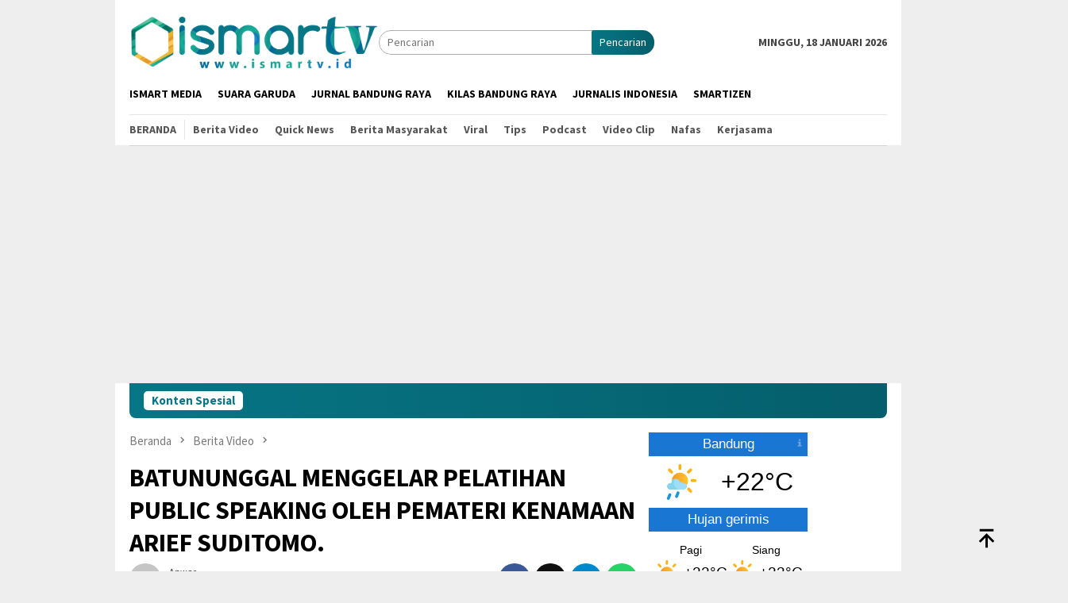

--- FILE ---
content_type: text/html; charset=UTF-8
request_url: https://static1.cuacalab.id/api/
body_size: 2208
content:
{"js":"","style":"","html":" <div class=\"wla__name\"> Bandung <\/div>  <div class=\"wla__current\">  <div class=\"wla__currentIcon\"> <svg id=\"Layer_1\" data-name=\"Layer 1\" xmlns=\"http:\/\/www.w3.org\/2000\/svg\" xmlns:xlink=\"http:\/\/www.w3.org\/1999\/xlink\" viewBox=\"0 0 241.4 290.98\"><defs><style>.dlr-1{fill:url(#New_Gradient_Swatch_copy);}.dlr-2{fill:#fcb316;}.dlr-3{fill:#a1ddf6;}.dlr-4{fill:#84d4ec;}.dlr-5{fill:#1b95d3;}<\/style><linearGradient id=\"New_Gradient_Swatch_copy\" x1=\"39.88\" y1=\"135.53\" x2=\"173.21\" y2=\"135.53\" gradientUnits=\"userSpaceOnUse\"><stop offset=\"0\" stop-color=\"#f8971d\"\/><stop offset=\"1\" stop-color=\"#ffc535\"\/><\/linearGradient><\/defs><title>13<\/title><circle class=\"dlr-1\" cx=\"106.54\" cy=\"135.53\" r=\"66.67\"\/><path class=\"dlr-2\" d=\"M147.36,40.7l0.82-23.85C148.72,1,124.88.13,124.32,16L123.5,39.88C123,55.78,146.8,56.61,147.36,40.7Z\" transform=\"translate(-29.3 -4.51)\"\/><path class=\"dlr-2\" d=\"M234.5,149.88l23.85,0.82c15.89,0.55,16.72-23.29.82-23.85L235.33,126C219.43,125.49,218.6,149.33,234.5,149.88Z\" transform=\"translate(-29.3 -4.51)\"\/><path class=\"dlr-2\" d=\"M213.34,76.75l17.45-16.29c11.62-10.85-4.65-28.3-16.29-17.45L197,59.3C185.42,70.15,201.7,87.6,213.34,76.75Z\" transform=\"translate(-29.3 -4.51)\"\/><path class=\"dlr-2\" d=\"M197.76,215.57L214,233c10.85,11.62,28.3-4.65,17.45-16.29L215.2,199.28C204.35,187.66,186.91,203.93,197.76,215.57Z\" transform=\"translate(-29.3 -4.51)\"\/><path class=\"dlr-2\" d=\"M42.19,60L58.48,77.45c10.85,11.62,28.3-4.65,17.45-16.29L59.64,43.72C48.79,32.09,31.34,48.37,42.19,60Z\" transform=\"translate(-29.3 -4.51)\"\/><path class=\"dlr-3\" d=\"M165.91,158.42a26.44,26.44,0,0,0-6.64.84,21.06,21.06,0,0,0-24-8A35.11,35.11,0,0,0,65.92,159c0,0.4,0,.8,0,1.19a26.11,26.11,0,1,0-7.82,51H165.91A26.41,26.41,0,1,0,165.91,158.42Z\" transform=\"translate(-29.3 -4.51)\"\/><path class=\"dlr-4\" d=\"M86,151.69a65.07,65.07,0,0,1,5.59-26.47A35.12,35.12,0,0,0,65.91,159c0,0.4,0,.8,0,1.19a26.11,26.11,0,1,0-7.82,51h66.34A65.3,65.3,0,0,1,86,151.69Z\" transform=\"translate(-29.3 -4.51)\"\/><path class=\"dlr-5\" d=\"M58,243.36a11.94,11.94,0,0,0-15.62,6.38L30.23,278.93a11.93,11.93,0,1,0,22,9.24L64.37,259A11.94,11.94,0,0,0,58,243.36Z\" transform=\"translate(-29.3 -4.51)\"\/><path class=\"dlr-5\" d=\"M124.87,227.45a11.94,11.94,0,0,0-15.62,6.38L97.1,263a11.93,11.93,0,1,0,22,9.24l12.14-29.19A11.94,11.94,0,0,0,124.87,227.45Z\" transform=\"translate(-29.3 -4.51)\"\/><\/svg> <\/div>  <div class=\"wla__currentTemp\"> +22&deg;C <\/div>  <\/div> <div class=\"wla__conditions\"> Hujan gerimis <\/div> <div class=\"wla__forecast\">  <div class=\"wla__forecastItem\"> <div class=\"wla__forecastDate\">Pagi<\/div> <div class=\"wla__forecastIcon\"> <svg id=\"Layer_1\" data-name=\"Layer 1\" xmlns=\"http:\/\/www.w3.org\/2000\/svg\" xmlns:xlink=\"http:\/\/www.w3.org\/1999\/xlink\" viewBox=\"0 0 241.4 290.98\"><defs><style>.dlr-1{fill:url(#New_Gradient_Swatch_copy);}.dlr-2{fill:#fcb316;}.dlr-3{fill:#a1ddf6;}.dlr-4{fill:#84d4ec;}.dlr-5{fill:#1b95d3;}<\/style><linearGradient id=\"New_Gradient_Swatch_copy\" x1=\"39.88\" y1=\"135.53\" x2=\"173.21\" y2=\"135.53\" gradientUnits=\"userSpaceOnUse\"><stop offset=\"0\" stop-color=\"#f8971d\"\/><stop offset=\"1\" stop-color=\"#ffc535\"\/><\/linearGradient><\/defs><title>13<\/title><circle class=\"dlr-1\" cx=\"106.54\" cy=\"135.53\" r=\"66.67\"\/><path class=\"dlr-2\" d=\"M147.36,40.7l0.82-23.85C148.72,1,124.88.13,124.32,16L123.5,39.88C123,55.78,146.8,56.61,147.36,40.7Z\" transform=\"translate(-29.3 -4.51)\"\/><path class=\"dlr-2\" d=\"M234.5,149.88l23.85,0.82c15.89,0.55,16.72-23.29.82-23.85L235.33,126C219.43,125.49,218.6,149.33,234.5,149.88Z\" transform=\"translate(-29.3 -4.51)\"\/><path class=\"dlr-2\" d=\"M213.34,76.75l17.45-16.29c11.62-10.85-4.65-28.3-16.29-17.45L197,59.3C185.42,70.15,201.7,87.6,213.34,76.75Z\" transform=\"translate(-29.3 -4.51)\"\/><path class=\"dlr-2\" d=\"M197.76,215.57L214,233c10.85,11.62,28.3-4.65,17.45-16.29L215.2,199.28C204.35,187.66,186.91,203.93,197.76,215.57Z\" transform=\"translate(-29.3 -4.51)\"\/><path class=\"dlr-2\" d=\"M42.19,60L58.48,77.45c10.85,11.62,28.3-4.65,17.45-16.29L59.64,43.72C48.79,32.09,31.34,48.37,42.19,60Z\" transform=\"translate(-29.3 -4.51)\"\/><path class=\"dlr-3\" d=\"M165.91,158.42a26.44,26.44,0,0,0-6.64.84,21.06,21.06,0,0,0-24-8A35.11,35.11,0,0,0,65.92,159c0,0.4,0,.8,0,1.19a26.11,26.11,0,1,0-7.82,51H165.91A26.41,26.41,0,1,0,165.91,158.42Z\" transform=\"translate(-29.3 -4.51)\"\/><path class=\"dlr-4\" d=\"M86,151.69a65.07,65.07,0,0,1,5.59-26.47A35.12,35.12,0,0,0,65.91,159c0,0.4,0,.8,0,1.19a26.11,26.11,0,1,0-7.82,51h66.34A65.3,65.3,0,0,1,86,151.69Z\" transform=\"translate(-29.3 -4.51)\"\/><path class=\"dlr-5\" d=\"M58,243.36a11.94,11.94,0,0,0-15.62,6.38L30.23,278.93a11.93,11.93,0,1,0,22,9.24L64.37,259A11.94,11.94,0,0,0,58,243.36Z\" transform=\"translate(-29.3 -4.51)\"\/><path class=\"dlr-5\" d=\"M124.87,227.45a11.94,11.94,0,0,0-15.62,6.38L97.1,263a11.93,11.93,0,1,0,22,9.24l12.14-29.19A11.94,11.94,0,0,0,124.87,227.45Z\" transform=\"translate(-29.3 -4.51)\"\/><\/svg> <\/div> <div class=\"wla__forecastTemp\"> +22&deg;C <\/div> <\/div>  <div class=\"wla__forecastItem\"> <div class=\"wla__forecastDate\">Siang<\/div> <div class=\"wla__forecastIcon\"> <svg id=\"Layer_1\" data-name=\"Layer 1\" xmlns=\"http:\/\/www.w3.org\/2000\/svg\" xmlns:xlink=\"http:\/\/www.w3.org\/1999\/xlink\" viewBox=\"0 0 241.4 290.98\"><defs><style>.dlr-1{fill:url(#New_Gradient_Swatch_copy);}.dlr-2{fill:#fcb316;}.dlr-3{fill:#a1ddf6;}.dlr-4{fill:#84d4ec;}.dlr-5{fill:#1b95d3;}<\/style><linearGradient id=\"New_Gradient_Swatch_copy\" x1=\"39.88\" y1=\"135.53\" x2=\"173.21\" y2=\"135.53\" gradientUnits=\"userSpaceOnUse\"><stop offset=\"0\" stop-color=\"#f8971d\"\/><stop offset=\"1\" stop-color=\"#ffc535\"\/><\/linearGradient><\/defs><title>13<\/title><circle class=\"dlr-1\" cx=\"106.54\" cy=\"135.53\" r=\"66.67\"\/><path class=\"dlr-2\" d=\"M147.36,40.7l0.82-23.85C148.72,1,124.88.13,124.32,16L123.5,39.88C123,55.78,146.8,56.61,147.36,40.7Z\" transform=\"translate(-29.3 -4.51)\"\/><path class=\"dlr-2\" d=\"M234.5,149.88l23.85,0.82c15.89,0.55,16.72-23.29.82-23.85L235.33,126C219.43,125.49,218.6,149.33,234.5,149.88Z\" transform=\"translate(-29.3 -4.51)\"\/><path class=\"dlr-2\" d=\"M213.34,76.75l17.45-16.29c11.62-10.85-4.65-28.3-16.29-17.45L197,59.3C185.42,70.15,201.7,87.6,213.34,76.75Z\" transform=\"translate(-29.3 -4.51)\"\/><path class=\"dlr-2\" d=\"M197.76,215.57L214,233c10.85,11.62,28.3-4.65,17.45-16.29L215.2,199.28C204.35,187.66,186.91,203.93,197.76,215.57Z\" transform=\"translate(-29.3 -4.51)\"\/><path class=\"dlr-2\" d=\"M42.19,60L58.48,77.45c10.85,11.62,28.3-4.65,17.45-16.29L59.64,43.72C48.79,32.09,31.34,48.37,42.19,60Z\" transform=\"translate(-29.3 -4.51)\"\/><path class=\"dlr-3\" d=\"M165.91,158.42a26.44,26.44,0,0,0-6.64.84,21.06,21.06,0,0,0-24-8A35.11,35.11,0,0,0,65.92,159c0,0.4,0,.8,0,1.19a26.11,26.11,0,1,0-7.82,51H165.91A26.41,26.41,0,1,0,165.91,158.42Z\" transform=\"translate(-29.3 -4.51)\"\/><path class=\"dlr-4\" d=\"M86,151.69a65.07,65.07,0,0,1,5.59-26.47A35.12,35.12,0,0,0,65.91,159c0,0.4,0,.8,0,1.19a26.11,26.11,0,1,0-7.82,51h66.34A65.3,65.3,0,0,1,86,151.69Z\" transform=\"translate(-29.3 -4.51)\"\/><path class=\"dlr-5\" d=\"M58,243.36a11.94,11.94,0,0,0-15.62,6.38L30.23,278.93a11.93,11.93,0,1,0,22,9.24L64.37,259A11.94,11.94,0,0,0,58,243.36Z\" transform=\"translate(-29.3 -4.51)\"\/><path class=\"dlr-5\" d=\"M124.87,227.45a11.94,11.94,0,0,0-15.62,6.38L97.1,263a11.93,11.93,0,1,0,22,9.24l12.14-29.19A11.94,11.94,0,0,0,124.87,227.45Z\" transform=\"translate(-29.3 -4.51)\"\/><\/svg> <\/div> <div class=\"wla__forecastTemp\"> +23&deg;C <\/div> <\/div>  <div class=\"wla__forecastItem\"> <div class=\"wla__forecastDate\">Malam<\/div> <div class=\"wla__forecastIcon\"> <svg id=\"Layer_1\" data-name=\"Layer 1\" xmlns=\"http:\/\/www.w3.org\/2000\/svg\" viewBox=\"0 0 281.01 153.08\"><defs><style>.nhc-1{fill:#a1ddf6;}.nhc-2{fill:#84d4ec;}<\/style><\/defs><title>7<\/title><path class=\"nhc-1\" d=\"M244.2,133.94a46.35,46.35,0,0,0-11.64,1.48,36.92,36.92,0,0,0-42.07-14A61.55,61.55,0,0,0,68.91,135c0,0.7,0,1.4.05,2.09a45.77,45.77,0,1,0-13.7,89.44H244.2A46.3,46.3,0,1,0,244.2,133.94Z\" transform=\"translate(-9.49 -73.46)\"\/><path class=\"nhc-2\" d=\"M104.06,122.14a114.06,114.06,0,0,1,9.8-46.4,61.57,61.57,0,0,0-45,59.27c0,0.7,0,1.4.05,2.09a45.77,45.77,0,1,0-13.7,89.44H171.55A114.48,114.48,0,0,1,104.06,122.14Z\" transform=\"translate(-9.49 -73.46)\"\/><\/svg> <\/div> <div class=\"wla__forecastTemp\"> +22&deg;C <\/div> <\/div>  <div class=\"wla__forecastItem\"> <div class=\"wla__forecastDate\">Malam sebelum tidur<\/div> <div class=\"wla__forecastIcon\"> <svg id=\"Layer_1\" data-name=\"Layer 1\" xmlns=\"http:\/\/www.w3.org\/2000\/svg\" viewBox=\"0 0 281.01 153.08\"><defs><style>.nhc-1{fill:#a1ddf6;}.nhc-2{fill:#84d4ec;}<\/style><\/defs><title>7<\/title><path class=\"nhc-1\" d=\"M244.2,133.94a46.35,46.35,0,0,0-11.64,1.48,36.92,36.92,0,0,0-42.07-14A61.55,61.55,0,0,0,68.91,135c0,0.7,0,1.4.05,2.09a45.77,45.77,0,1,0-13.7,89.44H244.2A46.3,46.3,0,1,0,244.2,133.94Z\" transform=\"translate(-9.49 -73.46)\"\/><path class=\"nhc-2\" d=\"M104.06,122.14a114.06,114.06,0,0,1,9.8-46.4,61.57,61.57,0,0,0-45,59.27c0,0.7,0,1.4.05,2.09a45.77,45.77,0,1,0-13.7,89.44H171.55A114.48,114.48,0,0,1,104.06,122.14Z\" transform=\"translate(-9.49 -73.46)\"\/><\/svg> <\/div> <div class=\"wla__forecastTemp\"> +21&deg;C <\/div> <\/div>  <\/div>  <div class=\"wlSource\"> <svg version=\"1.1\" xmlns=\"http:\/\/www.w3.org\/2000\/svg\" width=\"15\" height=\"32\" viewBox=\"0 0 15 32\" xml:space=\"preserve\">\n<path style=\"fill: white; stroke: white;\" d=\"M2.368 15.968h-1.792v-3.552h10.72v12.48q0 0.768 0.544 1.28t1.248 0.512h1.76v3.616h-14.272v-3.616h1.792q0.736 0 1.28-0.512t0.512-1.28v-7.136q0-0.768-0.512-1.28t-1.28-0.512zM4.16 5.28q0-3.584 3.584-3.584t3.552 3.584-3.552 3.552-3.584-3.552z\"><\/path>\n<\/svg>\n <div class=\"wlInfo\" id=\"idcb49cc2b52939_i\">Sumber Data Cuaca: <a href=\"https:\/\/cuacalab.id\/cuaca_bandung\/5_hari\/\">Bandung 5 hari cuaca<\/a><\/div> <\/div> <style>#idcb49cc2b52939{line-height:normal}#idcb49cc2b52939 div,#idcb49cc2b52939 span,#idcb49cc2b52939 svg{vertical-align:baseline;padding:0;margin:0;position:static;border:none}#idcb49cc2b52939 div{display:block}#idcb49cc2b52939 span{display:inline}.cssDef{vertical-align:baseline;padding:0;margin:0}#idcb49cc2b52939 .wlSource{vertical-align:baseline;padding:0;margin:0;position:absolute;padding-top:1px;padding-right:2px;display:inline-block;text-align:right;top:7px;right:3px;width:auto!important;line-height:10px}#idcb49cc2b52939 .wlSource svg{vertical-align:baseline;padding:0;margin:0;height:10px;width:10px;opacity:.35}#idcb49cc2b52939 .wlSource .wlInfo{vertical-align:baseline;padding:0;margin:0;display:none;font-size:10px;padding:7px;opacity:.75;color:black;text-align:left;line-height:15px;position:relative;top:-15px;right:13px;-webkit-border-radius:3px;-moz-border-radius:3px;border-radius:3px}#idcb49cc2b52939 .wlSource:hover .wlInfo{display:block;background-color:white}#idcb49cc2b52939 .wlSource:hover .wlInfo a{color:black}#idcb49cc2b52939.wla{vertical-align:baseline;padding:0;margin:0;position:relative;width:100%;overflow:hidden;display:inline-block;text-align:center}#idcb49cc2b52939.wla .wla__name{vertical-align:baseline;padding:0;margin:0;padding:5px}#idcb49cc2b52939.wla .wla__current{vertical-align:baseline;padding:0;margin:0;display:-webkit-box;display:-webkit-flex;display:-moz-box;display:-ms-flexbox;display:flex;-webkit-flex-wrap:wrap;-ms-flex-wrap:wrap;flex-wrap:wrap;-webkit-box-align:center;-webkit-align-items:center;-moz-box-align:center;-ms-flex-align:center;align-items:center;padding:5px}#idcb49cc2b52939.wla .wla__currentIcon{vertical-align:baseline;padding:0;margin:0;-webkit-box-flex:1;-webkit-flex-grow:1;-moz-box-flex:1;-ms-flex-positive:1;flex-grow:1}#idcb49cc2b52939.wla .wla__currentIcon svg{vertical-align:baseline;padding:0;margin:0;height:45px;width:45px;display:block;margin:5px auto}#idcb49cc2b52939.wla .wla__currentTemp{vertical-align:baseline;padding:0;margin:0;-webkit-box-flex:1;-webkit-flex-grow:1;-moz-box-flex:1;-ms-flex-positive:1;flex-grow:1;font-size:1.9em}#idcb49cc2b52939.wla .wla__conditions{vertical-align:baseline;padding:0;margin:0;padding:5px}#idcb49cc2b52939.wla .wla__forecast{vertical-align:baseline;padding:0;margin:0;display:-webkit-box;display:-webkit-flex;display:-moz-box;display:-ms-flexbox;display:flex;-webkit-flex-wrap:wrap;-ms-flex-wrap:wrap;flex-wrap:wrap;padding:15px 5px;-webkit-column-gap:15px;-moz-column-gap:15px;column-gap:15px;row-gap:15px}#idcb49cc2b52939.wla .wla__forecastItem{vertical-align:baseline;padding:0;margin:0;-webkit-flex-basis:35%;-ms-flex-preferred-size:35%;flex-basis:35%;-webkit-box-flex:1;-webkit-flex-grow:1;-moz-box-flex:1;-ms-flex-positive:1;flex-grow:1;display:-webkit-box;display:-webkit-flex;display:-moz-box;display:-ms-flexbox;display:flex;-webkit-flex-wrap:wrap;-ms-flex-wrap:wrap;flex-wrap:wrap;-webkit-column-gap:10px;-moz-column-gap:10px;column-gap:10px}#idcb49cc2b52939.wla .wla__forecastDate{vertical-align:baseline;padding:0;margin:0;margin-bottom:5px;-webkit-flex-basis:100%;-ms-flex-preferred-size:100%;flex-basis:100%;font-size:.85em}#idcb49cc2b52939.wla .wla__forecastIcon{vertical-align:baseline;padding:0;margin:0;-webkit-box-flex:1;-webkit-flex-grow:1;-moz-box-flex:1;-ms-flex-positive:1;flex-grow:1}#idcb49cc2b52939.wla .wla__forecastIcon svg{vertical-align:baseline;padding:0;margin:0;height:35px;width:35px;display:block;margin:0 auto}#idcb49cc2b52939.wla .wla__forecastTemp{vertical-align:baseline;padding:0;margin:0;margin-top:5px;-webkit-box-flex:1;-webkit-flex-grow:1;-moz-box-flex:1;-ms-flex-positive:1;flex-grow:1;font-size:1.1em} #idcb49cc2b52939{color:#000000;font-family:Arial,Helvetica,sans-serif;background-color:#FFFFFF;font-size:17px}#idcb49cc2b52939.wla .wla__name,#idcb49cc2b52939.wla .wla__conditions{background-color:#1976D2;color:#FFFFFF} #idcb49cc2b52939.wla{max-width:200px}<\/style>","ub":"Sumber Data Cuaca: <a href=\"https:\/\/cuacalab.id\/cuaca_bandung\/5_hari\/\">Bandung 5 hari cuaca<\/a>","linkTo":"","class":"wla "}

--- FILE ---
content_type: text/html; charset=utf-8
request_url: https://www.google.com/recaptcha/api2/aframe
body_size: 268
content:
<!DOCTYPE HTML><html><head><meta http-equiv="content-type" content="text/html; charset=UTF-8"></head><body><script nonce="K8iLDV19OLCA1zCAvt3KuQ">/** Anti-fraud and anti-abuse applications only. See google.com/recaptcha */ try{var clients={'sodar':'https://pagead2.googlesyndication.com/pagead/sodar?'};window.addEventListener("message",function(a){try{if(a.source===window.parent){var b=JSON.parse(a.data);var c=clients[b['id']];if(c){var d=document.createElement('img');d.src=c+b['params']+'&rc='+(localStorage.getItem("rc::a")?sessionStorage.getItem("rc::b"):"");window.document.body.appendChild(d);sessionStorage.setItem("rc::e",parseInt(sessionStorage.getItem("rc::e")||0)+1);localStorage.setItem("rc::h",'1768736721784');}}}catch(b){}});window.parent.postMessage("_grecaptcha_ready", "*");}catch(b){}</script></body></html>